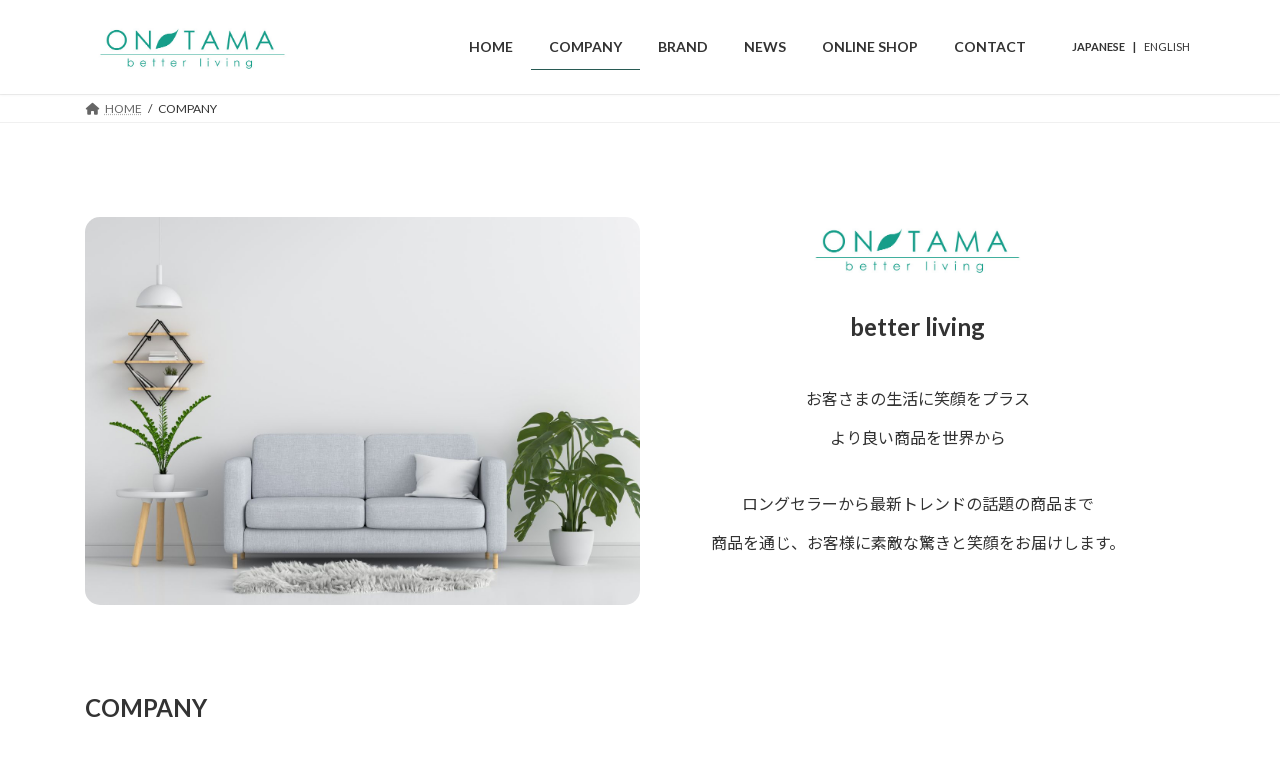

--- FILE ---
content_type: text/html; charset=UTF-8
request_url: http://www.on-tama.com/brand-story/
body_size: 83081
content:
<!DOCTYPE html>
<html lang="ja">
<head>
<meta charset="utf-8">
<meta http-equiv="X-UA-Compatible" content="IE=edge">
<meta name="viewport" content="width=device-width, initial-scale=1">

<title>COMPANY | ON-TAMA</title>
<meta name='robots' content='max-image-preview:large' />
<link rel="alternate" type="application/rss+xml" title="ON-TAMA &raquo; フィード" href="https://www.on-tama.com/feed/" />
<link rel="alternate" type="application/rss+xml" title="ON-TAMA &raquo; コメントフィード" href="https://www.on-tama.com/comments/feed/" />
<meta name="description" content="better livingお客さまの生活に笑顔をプラスより良い商品を世界からロングセラーから最新トレンドの話題の商品まで商品を通じ、お客様に素敵な驚きと笑顔をお届けします。COMPANY会社名株式会社ON-TAMA&nbsp;設立2017年7月資本金1,000万円代表者李　恩珠所在地〒169-0072 東京都 新宿区大久保2-7-1 フジビル7Fメールアドレス" /><link rel='preload' id='sbi_styles-css' href='http://www.on-tama.com/wp-content/plugins/instagram-feed/css/sbi-styles.min.css?ver=6.2.9' as='style' onload="this.onload=null;this.rel='stylesheet'"/>
<link rel='stylesheet' id='sbi_styles-css' href='http://www.on-tama.com/wp-content/plugins/instagram-feed/css/sbi-styles.min.css?ver=6.2.9' media='print' onload="this.media='all'; this.onload=null;">
<link rel='preload' id='vkExUnit_common_style-css' href='http://www.on-tama.com/wp-content/plugins/vk-all-in-one-expansion-unit/assets/css/vkExUnit_style.css?ver=9.94.2.1' as='style' onload="this.onload=null;this.rel='stylesheet'"/>
<link rel='stylesheet' id='vkExUnit_common_style-css' href='http://www.on-tama.com/wp-content/plugins/vk-all-in-one-expansion-unit/assets/css/vkExUnit_style.css?ver=9.94.2.1' media='print' onload="this.media='all'; this.onload=null;">
<style id='vkExUnit_common_style-inline-css' type='text/css'>
.grecaptcha-badge{bottom: 85px !important;}
.veu_promotion-alert__content--text { border: 1px solid rgba(0,0,0,0.125); padding: 0.5em 1em; border-radius: var(--vk-size-radius); margin-bottom: var(--vk-margin-block-bottom); font-size: 0.875rem; } /* Alert Content部分に段落タグを入れた場合に最後の段落の余白を0にする */ .veu_promotion-alert__content--text p:last-of-type{ margin-bottom:0; margin-top: 0; }
:root {--ver_page_top_button_url:url(http://www.on-tama.com/wp-content/plugins/vk-all-in-one-expansion-unit/assets/images/to-top-btn-icon.svg);}@font-face {font-weight: normal;font-style: normal;font-family: "vk_sns";src: url("http://www.on-tama.com/wp-content/plugins/vk-all-in-one-expansion-unit/inc/sns/icons/fonts/vk_sns.eot?-bq20cj");src: url("http://www.on-tama.com/wp-content/plugins/vk-all-in-one-expansion-unit/inc/sns/icons/fonts/vk_sns.eot?#iefix-bq20cj") format("embedded-opentype"),url("http://www.on-tama.com/wp-content/plugins/vk-all-in-one-expansion-unit/inc/sns/icons/fonts/vk_sns.woff?-bq20cj") format("woff"),url("http://www.on-tama.com/wp-content/plugins/vk-all-in-one-expansion-unit/inc/sns/icons/fonts/vk_sns.ttf?-bq20cj") format("truetype"),url("http://www.on-tama.com/wp-content/plugins/vk-all-in-one-expansion-unit/inc/sns/icons/fonts/vk_sns.svg?-bq20cj#vk_sns") format("svg");}
</style>
<link rel='preload' id='wp-block-library-css' href='http://www.on-tama.com/wp-includes/css/dist/block-library/style.min.css?ver=6.4.7' as='style' onload="this.onload=null;this.rel='stylesheet'"/>
<link rel='stylesheet' id='wp-block-library-css' href='http://www.on-tama.com/wp-includes/css/dist/block-library/style.min.css?ver=6.4.7' media='print' onload="this.media='all'; this.onload=null;">
<style id='wp-block-library-inline-css' type='text/css'>
.vk-cols--reverse{flex-direction:row-reverse}.vk-cols--hasbtn{margin-bottom:0}.vk-cols--hasbtn>.row>.vk_gridColumn_item,.vk-cols--hasbtn>.wp-block-column{position:relative;padding-bottom:3em}.vk-cols--hasbtn>.row>.vk_gridColumn_item>.wp-block-buttons,.vk-cols--hasbtn>.row>.vk_gridColumn_item>.vk_button,.vk-cols--hasbtn>.wp-block-column>.wp-block-buttons,.vk-cols--hasbtn>.wp-block-column>.vk_button{position:absolute;bottom:0;width:100%}.vk-cols--fit.wp-block-columns{gap:0}.vk-cols--fit.wp-block-columns,.vk-cols--fit.wp-block-columns:not(.is-not-stacked-on-mobile){margin-top:0;margin-bottom:0;justify-content:space-between}.vk-cols--fit.wp-block-columns>.wp-block-column *:last-child,.vk-cols--fit.wp-block-columns:not(.is-not-stacked-on-mobile)>.wp-block-column *:last-child{margin-bottom:0}.vk-cols--fit.wp-block-columns>.wp-block-column>.wp-block-cover,.vk-cols--fit.wp-block-columns:not(.is-not-stacked-on-mobile)>.wp-block-column>.wp-block-cover{margin-top:0}.vk-cols--fit.wp-block-columns.has-background,.vk-cols--fit.wp-block-columns:not(.is-not-stacked-on-mobile).has-background{padding:0}@media(max-width: 599px){.vk-cols--fit.wp-block-columns:not(.has-background)>.wp-block-column:not(.has-background),.vk-cols--fit.wp-block-columns:not(.is-not-stacked-on-mobile):not(.has-background)>.wp-block-column:not(.has-background){padding-left:0 !important;padding-right:0 !important}}@media(min-width: 782px){.vk-cols--fit.wp-block-columns .block-editor-block-list__block.wp-block-column:not(:first-child),.vk-cols--fit.wp-block-columns>.wp-block-column:not(:first-child),.vk-cols--fit.wp-block-columns:not(.is-not-stacked-on-mobile) .block-editor-block-list__block.wp-block-column:not(:first-child),.vk-cols--fit.wp-block-columns:not(.is-not-stacked-on-mobile)>.wp-block-column:not(:first-child){margin-left:0}}@media(min-width: 600px)and (max-width: 781px){.vk-cols--fit.wp-block-columns .wp-block-column:nth-child(2n),.vk-cols--fit.wp-block-columns:not(.is-not-stacked-on-mobile) .wp-block-column:nth-child(2n){margin-left:0}.vk-cols--fit.wp-block-columns .wp-block-column:not(:only-child),.vk-cols--fit.wp-block-columns:not(.is-not-stacked-on-mobile) .wp-block-column:not(:only-child){flex-basis:50% !important}}.vk-cols--fit--gap1.wp-block-columns{gap:1px}@media(min-width: 600px)and (max-width: 781px){.vk-cols--fit--gap1.wp-block-columns .wp-block-column:not(:only-child){flex-basis:calc(50% - 1px) !important}}.vk-cols--fit.vk-cols--grid>.block-editor-block-list__block,.vk-cols--fit.vk-cols--grid>.wp-block-column,.vk-cols--fit.vk-cols--grid:not(.is-not-stacked-on-mobile)>.block-editor-block-list__block,.vk-cols--fit.vk-cols--grid:not(.is-not-stacked-on-mobile)>.wp-block-column{flex-basis:50%;box-sizing:border-box}@media(max-width: 599px){.vk-cols--fit.vk-cols--grid.vk-cols--grid--alignfull>.wp-block-column:nth-child(2)>.wp-block-cover,.vk-cols--fit.vk-cols--grid:not(.is-not-stacked-on-mobile).vk-cols--grid--alignfull>.wp-block-column:nth-child(2)>.wp-block-cover{width:100vw;margin-right:calc((100% - 100vw)/2);margin-left:calc((100% - 100vw)/2)}}@media(min-width: 600px){.vk-cols--fit.vk-cols--grid.vk-cols--grid--alignfull>.wp-block-column:nth-child(2)>.wp-block-cover,.vk-cols--fit.vk-cols--grid:not(.is-not-stacked-on-mobile).vk-cols--grid--alignfull>.wp-block-column:nth-child(2)>.wp-block-cover{margin-right:calc(100% - 50vw);width:50vw}}@media(min-width: 600px){.vk-cols--fit.vk-cols--grid.vk-cols--grid--alignfull.vk-cols--reverse>.wp-block-column,.vk-cols--fit.vk-cols--grid:not(.is-not-stacked-on-mobile).vk-cols--grid--alignfull.vk-cols--reverse>.wp-block-column{margin-left:0;margin-right:0}.vk-cols--fit.vk-cols--grid.vk-cols--grid--alignfull.vk-cols--reverse>.wp-block-column:nth-child(2)>.wp-block-cover,.vk-cols--fit.vk-cols--grid:not(.is-not-stacked-on-mobile).vk-cols--grid--alignfull.vk-cols--reverse>.wp-block-column:nth-child(2)>.wp-block-cover{margin-left:calc(100% - 50vw)}}.vk-cols--menu h2,.vk-cols--menu h3,.vk-cols--menu h4,.vk-cols--menu h5{margin-bottom:.2em;text-shadow:#000 0 0 10px}.vk-cols--menu h2:first-child,.vk-cols--menu h3:first-child,.vk-cols--menu h4:first-child,.vk-cols--menu h5:first-child{margin-top:0}.vk-cols--menu p{margin-bottom:1rem;text-shadow:#000 0 0 10px}.vk-cols--menu .wp-block-cover__inner-container:last-child{margin-bottom:0}.vk-cols--fitbnrs .wp-block-column .wp-block-cover:hover img{filter:unset}.vk-cols--fitbnrs .wp-block-column .wp-block-cover:hover{background-color:unset}.vk-cols--fitbnrs .wp-block-column .wp-block-cover:hover .wp-block-cover__image-background{filter:unset !important}.vk-cols--fitbnrs .wp-block-cover__inner-container{position:absolute;height:100%;width:100%}.vk-cols--fitbnrs .vk_button{height:100%;margin:0}.vk-cols--fitbnrs .vk_button .vk_button_btn,.vk-cols--fitbnrs .vk_button .btn{height:100%;width:100%;border:none;box-shadow:none;background-color:unset !important;transition:unset}.vk-cols--fitbnrs .vk_button .vk_button_btn:hover,.vk-cols--fitbnrs .vk_button .btn:hover{transition:unset}.vk-cols--fitbnrs .vk_button .vk_button_btn:after,.vk-cols--fitbnrs .vk_button .btn:after{border:none}.vk-cols--fitbnrs .vk_button .vk_button_link_txt{width:100%;position:absolute;top:50%;left:50%;transform:translateY(-50%) translateX(-50%);font-size:2rem;text-shadow:#000 0 0 10px}.vk-cols--fitbnrs .vk_button .vk_button_link_subCaption{width:100%;position:absolute;top:calc(50% + 2.2em);left:50%;transform:translateY(-50%) translateX(-50%);text-shadow:#000 0 0 10px}@media(min-width: 992px){.vk-cols--media.wp-block-columns{gap:3rem}}.vk-fit-map figure{margin-bottom:0}.vk-fit-map iframe{position:relative;margin-bottom:0;display:block;max-height:400px;width:100vw}.vk-fit-map:is(.alignfull,.alignwide) div{max-width:100%}.vk-table--th--width25 :where(tr>*:first-child){width:25%}.vk-table--th--width30 :where(tr>*:first-child){width:30%}.vk-table--th--width35 :where(tr>*:first-child){width:35%}.vk-table--th--width40 :where(tr>*:first-child){width:40%}.vk-table--th--bg-bright :where(tr>*:first-child){background-color:var(--wp--preset--color--bg-secondary, rgba(0, 0, 0, 0.05))}@media(max-width: 599px){.vk-table--mobile-block :is(th,td){width:100%;display:block}.vk-table--mobile-block.wp-block-table table :is(th,td){border-top:none}}.vk-table--width--th25 :where(tr>*:first-child){width:25%}.vk-table--width--th30 :where(tr>*:first-child){width:30%}.vk-table--width--th35 :where(tr>*:first-child){width:35%}.vk-table--width--th40 :where(tr>*:first-child){width:40%}.no-margin{margin:0}@media(max-width: 599px){.wp-block-image.vk-aligncenter--mobile>.alignright{float:none;margin-left:auto;margin-right:auto}.vk-no-padding-horizontal--mobile{padding-left:0 !important;padding-right:0 !important}}
/* VK Color Palettes */:root{ --wp--preset--color--vk-color-primary:#285a53}/* --vk-color-primary is deprecated. */:root{ --vk-color-primary: var(--wp--preset--color--vk-color-primary);}:root{ --wp--preset--color--vk-color-primary-dark:#204842}/* --vk-color-primary-dark is deprecated. */:root{ --vk-color-primary-dark: var(--wp--preset--color--vk-color-primary-dark);}:root{ --wp--preset--color--vk-color-primary-vivid:#2c635b}/* --vk-color-primary-vivid is deprecated. */:root{ --vk-color-primary-vivid: var(--wp--preset--color--vk-color-primary-vivid);}
</style>
<link rel='stylesheet' id='vk-swiper-style-css' href='http://www.on-tama.com/wp-content/plugins/vk-blocks/vendor/vektor-inc/vk-swiper/src/assets/css/swiper-bundle.min.css?ver=11.0.2' type='text/css' media='all' />
<link rel='preload' id='vk-blocks/slider-css' href='http://www.on-tama.com/wp-content/plugins/vk-blocks/build/slider/style.css?ver=1.69.0.1' as='style' onload="this.onload=null;this.rel='stylesheet'"/>
<link rel='stylesheet' id='vk-blocks/slider-css' href='http://www.on-tama.com/wp-content/plugins/vk-blocks/build/slider/style.css?ver=1.69.0.1' media='print' onload="this.media='all'; this.onload=null;">
<style id='global-styles-inline-css' type='text/css'>
body{--wp--preset--color--black: #000000;--wp--preset--color--cyan-bluish-gray: #abb8c3;--wp--preset--color--white: #ffffff;--wp--preset--color--pale-pink: #f78da7;--wp--preset--color--vivid-red: #cf2e2e;--wp--preset--color--luminous-vivid-orange: #ff6900;--wp--preset--color--luminous-vivid-amber: #fcb900;--wp--preset--color--light-green-cyan: #7bdcb5;--wp--preset--color--vivid-green-cyan: #00d084;--wp--preset--color--pale-cyan-blue: #8ed1fc;--wp--preset--color--vivid-cyan-blue: #0693e3;--wp--preset--color--vivid-purple: #9b51e0;--wp--preset--color--vk-color-primary: #285a53;--wp--preset--color--vk-color-primary-dark: #204842;--wp--preset--color--vk-color-primary-vivid: #2c635b;--wp--preset--gradient--vivid-cyan-blue-to-vivid-purple: linear-gradient(135deg,rgba(6,147,227,1) 0%,rgb(155,81,224) 100%);--wp--preset--gradient--light-green-cyan-to-vivid-green-cyan: linear-gradient(135deg,rgb(122,220,180) 0%,rgb(0,208,130) 100%);--wp--preset--gradient--luminous-vivid-amber-to-luminous-vivid-orange: linear-gradient(135deg,rgba(252,185,0,1) 0%,rgba(255,105,0,1) 100%);--wp--preset--gradient--luminous-vivid-orange-to-vivid-red: linear-gradient(135deg,rgba(255,105,0,1) 0%,rgb(207,46,46) 100%);--wp--preset--gradient--very-light-gray-to-cyan-bluish-gray: linear-gradient(135deg,rgb(238,238,238) 0%,rgb(169,184,195) 100%);--wp--preset--gradient--cool-to-warm-spectrum: linear-gradient(135deg,rgb(74,234,220) 0%,rgb(151,120,209) 20%,rgb(207,42,186) 40%,rgb(238,44,130) 60%,rgb(251,105,98) 80%,rgb(254,248,76) 100%);--wp--preset--gradient--blush-light-purple: linear-gradient(135deg,rgb(255,206,236) 0%,rgb(152,150,240) 100%);--wp--preset--gradient--blush-bordeaux: linear-gradient(135deg,rgb(254,205,165) 0%,rgb(254,45,45) 50%,rgb(107,0,62) 100%);--wp--preset--gradient--luminous-dusk: linear-gradient(135deg,rgb(255,203,112) 0%,rgb(199,81,192) 50%,rgb(65,88,208) 100%);--wp--preset--gradient--pale-ocean: linear-gradient(135deg,rgb(255,245,203) 0%,rgb(182,227,212) 50%,rgb(51,167,181) 100%);--wp--preset--gradient--electric-grass: linear-gradient(135deg,rgb(202,248,128) 0%,rgb(113,206,126) 100%);--wp--preset--gradient--midnight: linear-gradient(135deg,rgb(2,3,129) 0%,rgb(40,116,252) 100%);--wp--preset--gradient--vivid-green-cyan-to-vivid-cyan-blue: linear-gradient(135deg,rgba(0,208,132,1) 0%,rgba(6,147,227,1) 100%);--wp--preset--font-size--small: 14px;--wp--preset--font-size--medium: 20px;--wp--preset--font-size--large: 24px;--wp--preset--font-size--x-large: 42px;--wp--preset--font-size--regular: 16px;--wp--preset--font-size--huge: 36px;--wp--preset--spacing--20: 0.44rem;--wp--preset--spacing--30: var(--vk-margin-xs, 0.75rem);--wp--preset--spacing--40: var(--vk-margin-sm, 1.5rem);--wp--preset--spacing--50: var(--vk-margin-md, 2.4rem);--wp--preset--spacing--60: var(--vk-margin-lg, 4rem);--wp--preset--spacing--70: var(--vk-margin-xl, 6rem);--wp--preset--spacing--80: 5.06rem;--wp--preset--shadow--natural: 6px 6px 9px rgba(0, 0, 0, 0.2);--wp--preset--shadow--deep: 12px 12px 50px rgba(0, 0, 0, 0.4);--wp--preset--shadow--sharp: 6px 6px 0px rgba(0, 0, 0, 0.2);--wp--preset--shadow--outlined: 6px 6px 0px -3px rgba(255, 255, 255, 1), 6px 6px rgba(0, 0, 0, 1);--wp--preset--shadow--crisp: 6px 6px 0px rgba(0, 0, 0, 1);}body { margin: 0;--wp--style--global--content-size: calc( var(--vk-width-container) - var(--vk-width-container-padding) * 2 );--wp--style--global--wide-size: calc( var(--vk-width-container) - var(--vk-width-container-padding) * 2 + ( 100vw - var(--vk-width-container) - var(--vk-width-container-padding) * 2 ) / 2 ); }.wp-site-blocks > .alignleft { float: left; margin-right: 2em; }.wp-site-blocks > .alignright { float: right; margin-left: 2em; }.wp-site-blocks > .aligncenter { justify-content: center; margin-left: auto; margin-right: auto; }:where(.wp-site-blocks) > * { margin-block-start: 24px; margin-block-end: 0; }:where(.wp-site-blocks) > :first-child:first-child { margin-block-start: 0; }:where(.wp-site-blocks) > :last-child:last-child { margin-block-end: 0; }body { --wp--style--block-gap: 24px; }:where(body .is-layout-flow)  > :first-child:first-child{margin-block-start: 0;}:where(body .is-layout-flow)  > :last-child:last-child{margin-block-end: 0;}:where(body .is-layout-flow)  > *{margin-block-start: 24px;margin-block-end: 0;}:where(body .is-layout-constrained)  > :first-child:first-child{margin-block-start: 0;}:where(body .is-layout-constrained)  > :last-child:last-child{margin-block-end: 0;}:where(body .is-layout-constrained)  > *{margin-block-start: 24px;margin-block-end: 0;}:where(body .is-layout-flex) {gap: 24px;}:where(body .is-layout-grid) {gap: 24px;}body .is-layout-flow > .alignleft{float: left;margin-inline-start: 0;margin-inline-end: 2em;}body .is-layout-flow > .alignright{float: right;margin-inline-start: 2em;margin-inline-end: 0;}body .is-layout-flow > .aligncenter{margin-left: auto !important;margin-right: auto !important;}body .is-layout-constrained > .alignleft{float: left;margin-inline-start: 0;margin-inline-end: 2em;}body .is-layout-constrained > .alignright{float: right;margin-inline-start: 2em;margin-inline-end: 0;}body .is-layout-constrained > .aligncenter{margin-left: auto !important;margin-right: auto !important;}body .is-layout-constrained > :where(:not(.alignleft):not(.alignright):not(.alignfull)){max-width: var(--wp--style--global--content-size);margin-left: auto !important;margin-right: auto !important;}body .is-layout-constrained > .alignwide{max-width: var(--wp--style--global--wide-size);}body .is-layout-flex{display: flex;}body .is-layout-flex{flex-wrap: wrap;align-items: center;}body .is-layout-flex > *{margin: 0;}body .is-layout-grid{display: grid;}body .is-layout-grid > *{margin: 0;}body{padding-top: 0px;padding-right: 0px;padding-bottom: 0px;padding-left: 0px;}a:where(:not(.wp-element-button)){text-decoration: underline;}.wp-element-button, .wp-block-button__link{background-color: #32373c;border-width: 0;color: #fff;font-family: inherit;font-size: inherit;line-height: inherit;padding: calc(0.667em + 2px) calc(1.333em + 2px);text-decoration: none;}.has-black-color{color: var(--wp--preset--color--black) !important;}.has-cyan-bluish-gray-color{color: var(--wp--preset--color--cyan-bluish-gray) !important;}.has-white-color{color: var(--wp--preset--color--white) !important;}.has-pale-pink-color{color: var(--wp--preset--color--pale-pink) !important;}.has-vivid-red-color{color: var(--wp--preset--color--vivid-red) !important;}.has-luminous-vivid-orange-color{color: var(--wp--preset--color--luminous-vivid-orange) !important;}.has-luminous-vivid-amber-color{color: var(--wp--preset--color--luminous-vivid-amber) !important;}.has-light-green-cyan-color{color: var(--wp--preset--color--light-green-cyan) !important;}.has-vivid-green-cyan-color{color: var(--wp--preset--color--vivid-green-cyan) !important;}.has-pale-cyan-blue-color{color: var(--wp--preset--color--pale-cyan-blue) !important;}.has-vivid-cyan-blue-color{color: var(--wp--preset--color--vivid-cyan-blue) !important;}.has-vivid-purple-color{color: var(--wp--preset--color--vivid-purple) !important;}.has-vk-color-primary-color{color: var(--wp--preset--color--vk-color-primary) !important;}.has-vk-color-primary-dark-color{color: var(--wp--preset--color--vk-color-primary-dark) !important;}.has-vk-color-primary-vivid-color{color: var(--wp--preset--color--vk-color-primary-vivid) !important;}.has-black-background-color{background-color: var(--wp--preset--color--black) !important;}.has-cyan-bluish-gray-background-color{background-color: var(--wp--preset--color--cyan-bluish-gray) !important;}.has-white-background-color{background-color: var(--wp--preset--color--white) !important;}.has-pale-pink-background-color{background-color: var(--wp--preset--color--pale-pink) !important;}.has-vivid-red-background-color{background-color: var(--wp--preset--color--vivid-red) !important;}.has-luminous-vivid-orange-background-color{background-color: var(--wp--preset--color--luminous-vivid-orange) !important;}.has-luminous-vivid-amber-background-color{background-color: var(--wp--preset--color--luminous-vivid-amber) !important;}.has-light-green-cyan-background-color{background-color: var(--wp--preset--color--light-green-cyan) !important;}.has-vivid-green-cyan-background-color{background-color: var(--wp--preset--color--vivid-green-cyan) !important;}.has-pale-cyan-blue-background-color{background-color: var(--wp--preset--color--pale-cyan-blue) !important;}.has-vivid-cyan-blue-background-color{background-color: var(--wp--preset--color--vivid-cyan-blue) !important;}.has-vivid-purple-background-color{background-color: var(--wp--preset--color--vivid-purple) !important;}.has-vk-color-primary-background-color{background-color: var(--wp--preset--color--vk-color-primary) !important;}.has-vk-color-primary-dark-background-color{background-color: var(--wp--preset--color--vk-color-primary-dark) !important;}.has-vk-color-primary-vivid-background-color{background-color: var(--wp--preset--color--vk-color-primary-vivid) !important;}.has-black-border-color{border-color: var(--wp--preset--color--black) !important;}.has-cyan-bluish-gray-border-color{border-color: var(--wp--preset--color--cyan-bluish-gray) !important;}.has-white-border-color{border-color: var(--wp--preset--color--white) !important;}.has-pale-pink-border-color{border-color: var(--wp--preset--color--pale-pink) !important;}.has-vivid-red-border-color{border-color: var(--wp--preset--color--vivid-red) !important;}.has-luminous-vivid-orange-border-color{border-color: var(--wp--preset--color--luminous-vivid-orange) !important;}.has-luminous-vivid-amber-border-color{border-color: var(--wp--preset--color--luminous-vivid-amber) !important;}.has-light-green-cyan-border-color{border-color: var(--wp--preset--color--light-green-cyan) !important;}.has-vivid-green-cyan-border-color{border-color: var(--wp--preset--color--vivid-green-cyan) !important;}.has-pale-cyan-blue-border-color{border-color: var(--wp--preset--color--pale-cyan-blue) !important;}.has-vivid-cyan-blue-border-color{border-color: var(--wp--preset--color--vivid-cyan-blue) !important;}.has-vivid-purple-border-color{border-color: var(--wp--preset--color--vivid-purple) !important;}.has-vk-color-primary-border-color{border-color: var(--wp--preset--color--vk-color-primary) !important;}.has-vk-color-primary-dark-border-color{border-color: var(--wp--preset--color--vk-color-primary-dark) !important;}.has-vk-color-primary-vivid-border-color{border-color: var(--wp--preset--color--vk-color-primary-vivid) !important;}.has-vivid-cyan-blue-to-vivid-purple-gradient-background{background: var(--wp--preset--gradient--vivid-cyan-blue-to-vivid-purple) !important;}.has-light-green-cyan-to-vivid-green-cyan-gradient-background{background: var(--wp--preset--gradient--light-green-cyan-to-vivid-green-cyan) !important;}.has-luminous-vivid-amber-to-luminous-vivid-orange-gradient-background{background: var(--wp--preset--gradient--luminous-vivid-amber-to-luminous-vivid-orange) !important;}.has-luminous-vivid-orange-to-vivid-red-gradient-background{background: var(--wp--preset--gradient--luminous-vivid-orange-to-vivid-red) !important;}.has-very-light-gray-to-cyan-bluish-gray-gradient-background{background: var(--wp--preset--gradient--very-light-gray-to-cyan-bluish-gray) !important;}.has-cool-to-warm-spectrum-gradient-background{background: var(--wp--preset--gradient--cool-to-warm-spectrum) !important;}.has-blush-light-purple-gradient-background{background: var(--wp--preset--gradient--blush-light-purple) !important;}.has-blush-bordeaux-gradient-background{background: var(--wp--preset--gradient--blush-bordeaux) !important;}.has-luminous-dusk-gradient-background{background: var(--wp--preset--gradient--luminous-dusk) !important;}.has-pale-ocean-gradient-background{background: var(--wp--preset--gradient--pale-ocean) !important;}.has-electric-grass-gradient-background{background: var(--wp--preset--gradient--electric-grass) !important;}.has-midnight-gradient-background{background: var(--wp--preset--gradient--midnight) !important;}.has-vivid-green-cyan-to-vivid-cyan-blue-gradient-background{background: var(--wp--preset--gradient--vivid-green-cyan-to-vivid-cyan-blue) !important;}.has-small-font-size{font-size: var(--wp--preset--font-size--small) !important;}.has-medium-font-size{font-size: var(--wp--preset--font-size--medium) !important;}.has-large-font-size{font-size: var(--wp--preset--font-size--large) !important;}.has-x-large-font-size{font-size: var(--wp--preset--font-size--x-large) !important;}.has-regular-font-size{font-size: var(--wp--preset--font-size--regular) !important;}.has-huge-font-size{font-size: var(--wp--preset--font-size--huge) !important;}
.wp-block-navigation a:where(:not(.wp-element-button)){color: inherit;}
.wp-block-pullquote{font-size: 1.5em;line-height: 1.6;}
</style>
<link rel='preload' id='dashicons-css' href='http://www.on-tama.com/wp-includes/css/dashicons.min.css?ver=6.4.7' as='style' onload="this.onload=null;this.rel='stylesheet'"/>
<link rel='stylesheet' id='dashicons-css' href='http://www.on-tama.com/wp-includes/css/dashicons.min.css?ver=6.4.7' media='print' onload="this.media='all'; this.onload=null;">
<link rel='preload' id='collapscore-css-css' href='http://www.on-tama.com/wp-content/plugins/jquery-collapse-o-matic/css/core_style.css?ver=1.0' as='style' onload="this.onload=null;this.rel='stylesheet'"/>
<link rel='stylesheet' id='collapscore-css-css' href='http://www.on-tama.com/wp-content/plugins/jquery-collapse-o-matic/css/core_style.css?ver=1.0' media='print' onload="this.media='all'; this.onload=null;">
<link rel='preload' id='collapseomatic-css-css' href='http://www.on-tama.com/wp-content/plugins/jquery-collapse-o-matic/css/light_style.css?ver=1.6' as='style' onload="this.onload=null;this.rel='stylesheet'"/>
<link rel='stylesheet' id='collapseomatic-css-css' href='http://www.on-tama.com/wp-content/plugins/jquery-collapse-o-matic/css/light_style.css?ver=1.6' media='print' onload="this.media='all'; this.onload=null;">
<link rel='preload' id='theme-css-css' href='http://www.on-tama.com/wp-content/plugins/post-and-taxonomy-filter/css/theme-css.css?ver=6.4.7' as='style' onload="this.onload=null;this.rel='stylesheet'"/>
<link rel='stylesheet' id='theme-css-css' href='http://www.on-tama.com/wp-content/plugins/post-and-taxonomy-filter/css/theme-css.css?ver=6.4.7' media='print' onload="this.media='all'; this.onload=null;">
<link rel='preload' id='wpsm_ac-font-awesome-front-css' href='http://www.on-tama.com/wp-content/plugins/responsive-accordion-and-collapse/css/font-awesome/css/font-awesome.min.css?ver=6.4.7' as='style' onload="this.onload=null;this.rel='stylesheet'"/>
<link rel='stylesheet' id='wpsm_ac-font-awesome-front-css' href='http://www.on-tama.com/wp-content/plugins/responsive-accordion-and-collapse/css/font-awesome/css/font-awesome.min.css?ver=6.4.7' media='print' onload="this.media='all'; this.onload=null;">
<link rel='preload' id='wpsm_ac_bootstrap-front-css' href='http://www.on-tama.com/wp-content/plugins/responsive-accordion-and-collapse/css/bootstrap-front.css?ver=6.4.7' as='style' onload="this.onload=null;this.rel='stylesheet'"/>
<link rel='stylesheet' id='wpsm_ac_bootstrap-front-css' href='http://www.on-tama.com/wp-content/plugins/responsive-accordion-and-collapse/css/bootstrap-front.css?ver=6.4.7' media='print' onload="this.media='all'; this.onload=null;">
<link rel='preload' id='wpsm_tabs_r-font-awesome-front-css' href='http://www.on-tama.com/wp-content/plugins/tabs-responsive/assets/css/font-awesome/css/font-awesome.min.css?ver=6.4.7' as='style' onload="this.onload=null;this.rel='stylesheet'"/>
<link rel='stylesheet' id='wpsm_tabs_r-font-awesome-front-css' href='http://www.on-tama.com/wp-content/plugins/tabs-responsive/assets/css/font-awesome/css/font-awesome.min.css?ver=6.4.7' media='print' onload="this.media='all'; this.onload=null;">
<link rel='preload' id='wpsm_tabs_r_bootstrap-front-css' href='http://www.on-tama.com/wp-content/plugins/tabs-responsive/assets/css/bootstrap-front.css?ver=6.4.7' as='style' onload="this.onload=null;this.rel='stylesheet'"/>
<link rel='stylesheet' id='wpsm_tabs_r_bootstrap-front-css' href='http://www.on-tama.com/wp-content/plugins/tabs-responsive/assets/css/bootstrap-front.css?ver=6.4.7' media='print' onload="this.media='all'; this.onload=null;">
<link rel='preload' id='wpsm_tabs_r_animate-css' href='http://www.on-tama.com/wp-content/plugins/tabs-responsive/assets/css/animate.css?ver=6.4.7' as='style' onload="this.onload=null;this.rel='stylesheet'"/>
<link rel='stylesheet' id='wpsm_tabs_r_animate-css' href='http://www.on-tama.com/wp-content/plugins/tabs-responsive/assets/css/animate.css?ver=6.4.7' media='print' onload="this.media='all'; this.onload=null;">
<link rel='preload' id='veu-cta-css' href='http://www.on-tama.com/wp-content/plugins/vk-all-in-one-expansion-unit/inc/call-to-action/package/assets/css/style.css?ver=9.94.2.1' as='style' onload="this.onload=null;this.rel='stylesheet'"/>
<link rel='stylesheet' id='veu-cta-css' href='http://www.on-tama.com/wp-content/plugins/vk-all-in-one-expansion-unit/inc/call-to-action/package/assets/css/style.css?ver=9.94.2.1' media='print' onload="this.media='all'; this.onload=null;">
<link rel='preload' id='sp_wqv-button-icons-css' href='http://www.on-tama.com/wp-content/plugins/woo-quickview/admin/views/sp-framework/assets/css/icons.min.css?ver=2.2.4' as='style' onload="this.onload=null;this.rel='stylesheet'"/>
<link rel='stylesheet' id='sp_wqv-button-icons-css' href='http://www.on-tama.com/wp-content/plugins/woo-quickview/admin/views/sp-framework/assets/css/icons.min.css?ver=2.2.4' media='print' onload="this.media='all'; this.onload=null;">
<link rel='preload' id='wqv-magnific-popup-css' href='http://www.on-tama.com/wp-content/plugins/woo-quickview/public/assets/css/magnific-popup.css?ver=2.2.4' as='style' onload="this.onload=null;this.rel='stylesheet'"/>
<link rel='stylesheet' id='wqv-magnific-popup-css' href='http://www.on-tama.com/wp-content/plugins/woo-quickview/public/assets/css/magnific-popup.css?ver=2.2.4' media='print' onload="this.media='all'; this.onload=null;">
<link rel='preload' id='wqv-perfect-scrollbar-css' href='http://www.on-tama.com/wp-content/plugins/woo-quickview/public/assets/css/perfect-scrollbar.css?ver=2.2.4' as='style' onload="this.onload=null;this.rel='stylesheet'"/>
<link rel='stylesheet' id='wqv-perfect-scrollbar-css' href='http://www.on-tama.com/wp-content/plugins/woo-quickview/public/assets/css/perfect-scrollbar.css?ver=2.2.4' media='print' onload="this.media='all'; this.onload=null;">
<link rel='preload' id='wqv-fontello-css' href='http://www.on-tama.com/wp-content/plugins/woo-quickview/public/assets/css/fontello.min.css?ver=2.2.4' as='style' onload="this.onload=null;this.rel='stylesheet'"/>
<link rel='stylesheet' id='wqv-fontello-css' href='http://www.on-tama.com/wp-content/plugins/woo-quickview/public/assets/css/fontello.min.css?ver=2.2.4' media='print' onload="this.media='all'; this.onload=null;">
<link rel='preload' id='wqv-style-css' href='http://www.on-tama.com/wp-content/plugins/woo-quickview/public/assets/css/style.css?ver=2.2.4' as='style' onload="this.onload=null;this.rel='stylesheet'"/>
<link rel='stylesheet' id='wqv-style-css' href='http://www.on-tama.com/wp-content/plugins/woo-quickview/public/assets/css/style.css?ver=2.2.4' media='print' onload="this.media='all'; this.onload=null;">
<link rel='preload' id='wqv-custom-css' href='http://www.on-tama.com/wp-content/plugins/woo-quickview/public/assets/css/custom.css?ver=2.2.4' as='style' onload="this.onload=null;this.rel='stylesheet'"/>
<link rel='stylesheet' id='wqv-custom-css' href='http://www.on-tama.com/wp-content/plugins/woo-quickview/public/assets/css/custom.css?ver=2.2.4' media='print' onload="this.media='all'; this.onload=null;">
<style id='wqv-custom-inline-css' type='text/css'>

.mfp-bg.mfp-wqv,
.mfp-wrap.mfp-wqv {
	z-index: 999999;
}

.wqvp-fancybox-wrapper, .mfp-wqv~.fancybox-container {
	z-index: 9999999;
}
#wqv-quick-view-content .wqv-product-info .woocommerce-product-rating .star-rating::before{
	color: #dadada;
	opacity: 1;
}
#wqv-quick-view-content .wqv-product-info .woocommerce-product-rating .star-rating span:before{
	color: #ff9800;
}
#wqv-quick-view-content .wqv-product-info a.added_to_cart,
#wqv-quick-view-content .wqv-product-info .single_add_to_cart_button.button:not(.components-button):not(.customize-partial-edit-shortcut-button){
	color: #ffffff;
	background: #333333;
	padding: 0px 16px;
	line-height: 35px;
}
#wqv-quick-view-content .wqv-product-info a.added_to_cart:hover,
#wqv-quick-view-content .wqv-product-info .single_add_to_cart_button.button:not(.components-button):not(.customize-partial-edit-shortcut-button):hover {
	color: #ffffff;
	background: #1a1a1a;
}
#wqv-quick-view-content .wqv-product-info .single_add_to_cart_button.button:not(.components-button):not(.customize-partial-edit-shortcut-button){
	margin-right: 5px;
}
a#sp-wqv-view-button.button.sp-wqv-view-button,
#wps-slider-section .button.sp-wqv-view-button,
#wpsp-slider-section .button.sp-wqv-view-button {
	background: #1A79BF;
	color: #ffffff;
}
a#sp-wqv-view-button.button.sp-wqv-view-button:hover,
#wps-slider-section .button.sp-wqv-view-button:hover,
#wpsp-slider-section .button.sp-wqv-view-button:hover {
	background: #176AA6;
	color: #ffffff;
}
#wqv-quick-view-content.sp-wqv-content {
	background: #ffffff;
}

@media (min-width: 1023px) {
	#wqv-quick-view-content.sp-wqv-content {
		max-width: 500px;
		max-height: 500px;
	}
	#wqv-quick-view-content .wqv-product-images img,
	#wqv-quick-view-content .wqv-product-images img{
		max-height: 500px;
	}
	.wqv-product-info .wqv-product-content{
		height:100%;
		padding: 20px;
		overflow: auto;
		max-height: 500px;
		max-width: 500px;
		position: relative;
	}
}
.mfp-bg.mfp-wqv{
	background: rgba( 0, 0, 0, 0.8);
	opacity: 1;
}
.mfp-wqv #wqv-quick-view-content .mfp-close{
	width: 35px;
    height: 35px;
    opacity: 1;
    cursor: pointer;
    top: 0px;
    right: 0;
    position: absolute;
    background: transparent;
    font-size: 0;
}

.mfp-wqv #wqv-quick-view-content .mfp-close:before{
	color: #9a9a9a;
	font-size: 18px;
    transition: .2s;
    margin-top: 8px;
}
.wqv-product-info{
	padding: 20px;

}
.mfp-preloader{
	color: #ffffff;
}
.mfp-wqv #wqv-quick-view-content .mfp-close:hover {
    background: #F95600;
    font-size: 0;
    border-radius: 0px;
}
.mfp-wqv #wqv-quick-view-content .mfp-close:hover:before{
	color: #ffffff;
}
#sp-wqv-view-button.sp-wqv-view-button.button i:before{
	font-size: 14px;
}
a#sp-wqv-view-button.button.sp-wqv-view-button,
	#wps-slider-section .button.sp-wqv-view-button,
	#wpsp-slider-section .button.sp-wqv-view-button {
		padding: 9px 16px;
	}@media all and (max-width: 480px){
		#sp-wqv-view-button.sp-wqv-view-button.button{
		 display: none !important;
	   }
	  }@media all and (min-width: 481px) and (max-width: 768px) {
		#sp-wqv-view-button.sp-wqv-view-button.button{
		  display: none !important;
		}
	  }
</style>
<link rel='stylesheet' id='woocommerce-layout-css' href='http://www.on-tama.com/wp-content/plugins/woocommerce/assets/css/woocommerce-layout.css?ver=8.6.1' type='text/css' media='all' />
<link rel='stylesheet' id='woocommerce-smallscreen-css' href='http://www.on-tama.com/wp-content/plugins/woocommerce/assets/css/woocommerce-smallscreen.css?ver=8.6.1' type='text/css' media='only screen and (max-width: 768px)' />
<link rel='stylesheet' id='woocommerce-general-css' href='http://www.on-tama.com/wp-content/plugins/woocommerce/assets/css/woocommerce.css?ver=8.6.1' type='text/css' media='all' />
<style id='woocommerce-inline-inline-css' type='text/css'>
.woocommerce form .form-row .required { visibility: visible; }
</style>
<link rel='preload' id='woo-variation-gallery-slider-css' href='http://www.on-tama.com/wp-content/plugins/woo-variation-gallery/assets/css/slick.min.css?ver=1.8.1' as='style' onload="this.onload=null;this.rel='stylesheet'"/>
<link rel='stylesheet' id='woo-variation-gallery-slider-css' href='http://www.on-tama.com/wp-content/plugins/woo-variation-gallery/assets/css/slick.min.css?ver=1.8.1' media='print' onload="this.media='all'; this.onload=null;">
<link rel='preload' id='woo-variation-gallery-css' href='http://www.on-tama.com/wp-content/plugins/woo-variation-gallery/assets/css/frontend.min.css?ver=1709093278' as='style' onload="this.onload=null;this.rel='stylesheet'"/>
<link rel='stylesheet' id='woo-variation-gallery-css' href='http://www.on-tama.com/wp-content/plugins/woo-variation-gallery/assets/css/frontend.min.css?ver=1709093278' media='print' onload="this.media='all'; this.onload=null;">
<style id='woo-variation-gallery-inline-css' type='text/css'>
:root {--wvg-thumbnail-item: 4;--wvg-thumbnail-item-gap: 0px;--wvg-single-image-size: 600px;--wvg-gallery-width: 30%;--wvg-gallery-margin: 30px;}/* Default Width */.woo-variation-product-gallery {max-width: 30% !important;width: 100%;}/* Medium Devices, Desktops */@media only screen and (max-width: 992px) {.woo-variation-product-gallery {width: 200px;max-width: 100% !important;}}/* Small Devices, Tablets */@media only screen and (max-width: 768px) {.woo-variation-product-gallery {width: 200px;max-width: 100% !important;}}/* Extra Small Devices, Phones */@media only screen and (max-width: 480px) {.woo-variation-product-gallery {width: 200px;max-width: 100% !important;}}
</style>
<link rel='preload' id='lightning-common-style-css-preload' href='http://www.on-tama.com/wp-content/themes/lightning/_g3/assets/css/style.css?ver=15.2.3' as='style' onload="this.onload=null;this.rel='stylesheet'"/>
<link rel='stylesheet' id='lightning-common-style-css' href='http://www.on-tama.com/wp-content/themes/lightning/_g3/assets/css/style.css?ver=15.2.3' media='print' onload="this.media='all'; this.onload=null;">
<style id='lightning-common-style-inline-css' type='text/css'>
/* Lightning */:root {--vk-color-primary:#285a53;--vk-color-primary-dark:#204842;--vk-color-primary-vivid:#2c635b;--g_nav_main_acc_icon_open_url:url(http://www.on-tama.com/wp-content/themes/lightning/_g3/inc/vk-mobile-nav/package/images/vk-menu-acc-icon-open-black.svg);--g_nav_main_acc_icon_close_url: url(http://www.on-tama.com/wp-content/themes/lightning/_g3/inc/vk-mobile-nav/package/images/vk-menu-close-black.svg);--g_nav_sub_acc_icon_open_url: url(http://www.on-tama.com/wp-content/themes/lightning/_g3/inc/vk-mobile-nav/package/images/vk-menu-acc-icon-open-white.svg);--g_nav_sub_acc_icon_close_url: url(http://www.on-tama.com/wp-content/themes/lightning/_g3/inc/vk-mobile-nav/package/images/vk-menu-close-white.svg);}
html{scroll-padding-top:var(--vk-size-admin-bar);}
/* vk-mobile-nav */:root {--vk-mobile-nav-menu-btn-bg-src: url("http://www.on-tama.com/wp-content/themes/lightning/_g3/inc/vk-mobile-nav/package/images/vk-menu-btn-black.svg");--vk-mobile-nav-menu-btn-close-bg-src: url("http://www.on-tama.com/wp-content/themes/lightning/_g3/inc/vk-mobile-nav/package/images/vk-menu-close-black.svg");--vk-menu-acc-icon-open-black-bg-src: url("http://www.on-tama.com/wp-content/themes/lightning/_g3/inc/vk-mobile-nav/package/images/vk-menu-acc-icon-open-black.svg");--vk-menu-acc-icon-open-white-bg-src: url("http://www.on-tama.com/wp-content/themes/lightning/_g3/inc/vk-mobile-nav/package/images/vk-menu-acc-icon-open-white.svg");--vk-menu-acc-icon-close-black-bg-src: url("http://www.on-tama.com/wp-content/themes/lightning/_g3/inc/vk-mobile-nav/package/images/vk-menu-close-black.svg");--vk-menu-acc-icon-close-white-bg-src: url("http://www.on-tama.com/wp-content/themes/lightning/_g3/inc/vk-mobile-nav/package/images/vk-menu-close-white.svg");}
</style>
<link rel='preload' id='lightning-design-style-css-preload' href='http://www.on-tama.com/wp-content/themes/lightning/_g3/design-skin/origin3/css/style.css?ver=15.2.3' as='style' onload="this.onload=null;this.rel='stylesheet'"/>
<link rel='stylesheet' id='lightning-design-style-css' href='http://www.on-tama.com/wp-content/themes/lightning/_g3/design-skin/origin3/css/style.css?ver=15.2.3' media='print' onload="this.media='all'; this.onload=null;">
<style id='lightning-design-style-inline-css' type='text/css'>
.tagcloud a:before { font-family: "Font Awesome 5 Free";content: "\f02b";font-weight: bold; }
</style>
<link rel='preload' id='vk-blog-card-css' href='http://www.on-tama.com/wp-content/themes/lightning/_g3/inc/vk-wp-oembed-blog-card/package/css/blog-card.css?ver=6.4.7' as='style' onload="this.onload=null;this.rel='stylesheet'"/>
<link rel='stylesheet' id='vk-blog-card-css' href='http://www.on-tama.com/wp-content/themes/lightning/_g3/inc/vk-wp-oembed-blog-card/package/css/blog-card.css?ver=6.4.7' media='print' onload="this.media='all'; this.onload=null;">
<link rel='preload' id='lightning-woo-style-css' href='http://www.on-tama.com/wp-content/themes/lightning/_g3/plugin-support/woocommerce/css/woo.css?ver=15.2.3' as='style' onload="this.onload=null;this.rel='stylesheet'"/>
<link rel='stylesheet' id='lightning-woo-style-css' href='http://www.on-tama.com/wp-content/themes/lightning/_g3/plugin-support/woocommerce/css/woo.css?ver=15.2.3' media='print' onload="this.media='all'; this.onload=null;">
<link rel='preload' id='vk-blocks-build-css-css' href='http://www.on-tama.com/wp-content/plugins/vk-blocks/build/block-build.css?ver=1.69.0.1' as='style' onload="this.onload=null;this.rel='stylesheet'"/>
<link rel='stylesheet' id='vk-blocks-build-css-css' href='http://www.on-tama.com/wp-content/plugins/vk-blocks/build/block-build.css?ver=1.69.0.1' media='print' onload="this.media='all'; this.onload=null;">
<style id='vk-blocks-build-css-inline-css' type='text/css'>
:root {--vk_flow-arrow: url(http://www.on-tama.com/wp-content/plugins/vk-blocks/inc/vk-blocks/images/arrow_bottom.svg);--vk_image-mask-wave01: url(http://www.on-tama.com/wp-content/plugins/vk-blocks/inc/vk-blocks/images/wave01.svg);--vk_image-mask-wave02: url(http://www.on-tama.com/wp-content/plugins/vk-blocks/inc/vk-blocks/images/wave02.svg);--vk_image-mask-wave03: url(http://www.on-tama.com/wp-content/plugins/vk-blocks/inc/vk-blocks/images/wave03.svg);--vk_image-mask-wave04: url(http://www.on-tama.com/wp-content/plugins/vk-blocks/inc/vk-blocks/images/wave04.svg);}

	:root {

		--vk-balloon-border-width:1px;

		--vk-balloon-speech-offset:-12px;
	}
	
</style>
<link rel='preload' id='vk-font-awesome-css' href='http://www.on-tama.com/wp-content/plugins/vk-post-author-display/vendor/vektor-inc/font-awesome-versions/src/versions/6/css/all.min.css?ver=6.4.2' as='style' onload="this.onload=null;this.rel='stylesheet'"/>
<link rel='stylesheet' id='vk-font-awesome-css' href='http://www.on-tama.com/wp-content/plugins/vk-post-author-display/vendor/vektor-inc/font-awesome-versions/src/versions/6/css/all.min.css?ver=6.4.2' media='print' onload="this.media='all'; this.onload=null;">
<link rel='preload' id='lightning-theme-style-css' href='http://www.on-tama.com/wp-content/themes/lightning/style.css?ver=15.2.3' as='style' onload="this.onload=null;this.rel='stylesheet'"/>
<link rel='stylesheet' id='lightning-theme-style-css' href='http://www.on-tama.com/wp-content/themes/lightning/style.css?ver=15.2.3' media='print' onload="this.media='all'; this.onload=null;">
<link rel='preload' id='essential-blocks-frontend-style-css' href='http://www.on-tama.com/wp-content/plugins/essential-blocks/dist/style.css?ver=4.5.2' as='style' onload="this.onload=null;this.rel='stylesheet'"/>
<link rel='stylesheet' id='essential-blocks-frontend-style-css' href='http://www.on-tama.com/wp-content/plugins/essential-blocks/dist/style.css?ver=4.5.2' media='print' onload="this.media='all'; this.onload=null;">
<style id='essential-blocks-frontend-style-inline-css' type='text/css'>

            :root {
                --eb-global-primary-color: #101828;
--eb-global-secondary-color: #475467;
--eb-global-tertiary-color: #98A2B3;
--eb-global-text-color: #475467;
--eb-global-heading-color: #1D2939;
--eb-global-link-color: #444CE7;
--eb-global-background-color: #F9FAFB;
--eb-global-button-text-color: #FFFFFF;
--eb-global-button-background-color: #101828;
--eb-gradient-primary-color: linear-gradient(90deg, hsla(259, 84%, 78%, 1) 0%, hsla(206, 67%, 75%, 1) 100%);
--eb-gradient-secondary-color: linear-gradient(90deg, hsla(18, 76%, 85%, 1) 0%, hsla(203, 69%, 84%, 1) 100%);
--eb-gradient-tertiary-color: linear-gradient(90deg, hsla(248, 21%, 15%, 1) 0%, hsla(250, 14%, 61%, 1) 100%);
--eb-gradient-background-color: linear-gradient(90deg, rgb(250, 250, 250) 0%, rgb(233, 233, 233) 49%, rgb(244, 243, 243) 100%);

                --eb-tablet-breakpoint: 1024px;
--eb-mobile-breakpoint: 767px;

            }
        
</style>
<link rel='preload' id='eb-block-style-9-css' href='http://www.on-tama.com/wp-content/uploads/eb-style/eb-style-9.min.css?ver=122f224432' as='style' onload="this.onload=null;this.rel='stylesheet'"/>
<link rel='stylesheet' id='eb-block-style-9-css' href='http://www.on-tama.com/wp-content/uploads/eb-style/eb-style-9.min.css?ver=122f224432' media='print' onload="this.media='all'; this.onload=null;">
<script type="text/template" id="tmpl-variation-template">
	<div class="woocommerce-variation-description">{{{ data.variation.variation_description }}}</div>
	<div class="woocommerce-variation-price">{{{ data.variation.price_html }}}</div>
	<div class="woocommerce-variation-availability">{{{ data.variation.availability_html }}}</div>
</script>
<script type="text/template" id="tmpl-unavailable-variation-template">
	<p>この商品は対応しておりません。異なる組み合わせを選択してください。</p>
</script>
<script type="text/javascript" src="http://www.on-tama.com/wp-includes/js/jquery/jquery.min.js?ver=3.7.1" id="jquery-core-js"></script>
<script type="text/javascript" src="http://www.on-tama.com/wp-includes/js/jquery/jquery-migrate.min.js?ver=3.4.1" id="jquery-migrate-js"></script>
<script type="text/javascript" src="http://www.on-tama.com/wp-includes/js/underscore.min.js?ver=1.13.4" id="underscore-js"></script>
<script type="text/javascript" id="wp-util-js-extra">
/* <![CDATA[ */
var _wpUtilSettings = {"ajax":{"url":"\/wp-admin\/admin-ajax.php"}};
/* ]]> */
</script>
<script type="text/javascript" src="http://www.on-tama.com/wp-includes/js/wp-util.min.js?ver=6.4.7" id="wp-util-js"></script>
<script type="text/javascript" src="http://www.on-tama.com/wp-content/plugins/woocommerce/assets/js/jquery-blockui/jquery.blockUI.min.js?ver=2.7.0-wc.8.6.1" id="jquery-blockui-js" data-wp-strategy="defer"></script>
<script type="text/javascript" src="http://www.on-tama.com/wp-content/plugins/woocommerce/assets/js/js-cookie/js.cookie.min.js?ver=2.1.4-wc.8.6.1" id="js-cookie-js" defer="defer" data-wp-strategy="defer"></script>
<script type="text/javascript" id="woocommerce-js-extra">
/* <![CDATA[ */
var woocommerce_params = {"ajax_url":"\/wp-admin\/admin-ajax.php","wc_ajax_url":"\/?wc-ajax=%%endpoint%%"};
/* ]]> */
</script>
<script type="text/javascript" src="http://www.on-tama.com/wp-content/plugins/woocommerce/assets/js/frontend/woocommerce.min.js?ver=8.6.1" id="woocommerce-js" defer="defer" data-wp-strategy="defer"></script>
<link rel="https://api.w.org/" href="https://www.on-tama.com/wp-json/" /><link rel="alternate" type="application/json" href="https://www.on-tama.com/wp-json/wp/v2/pages/9" /><link rel="EditURI" type="application/rsd+xml" title="RSD" href="https://www.on-tama.com/xmlrpc.php?rsd" />
<meta name="generator" content="WordPress 6.4.7" />
<meta name="generator" content="WooCommerce 8.6.1" />
<link rel="canonical" href="https://www.on-tama.com/brand-story/" />
<link rel='shortlink' href='https://www.on-tama.com/?p=9' />
<link rel="alternate" type="application/json+oembed" href="https://www.on-tama.com/wp-json/oembed/1.0/embed?url=https%3A%2F%2Fwww.on-tama.com%2Fbrand-story%2F" />
<link rel="alternate" type="text/xml+oembed" href="https://www.on-tama.com/wp-json/oembed/1.0/embed?url=https%3A%2F%2Fwww.on-tama.com%2Fbrand-story%2F&#038;format=xml" />
<script type="application/ld+json">
{
    "@context": "https://schema.org",
    "@type": "BreadcrumbList",
    "itemListElement": [
        {
            "@type": "ListItem",
            "position": 1,
            "name": "HOME",
            "item": "https://www.on-tama.com"
        },
        {
            "@type": "ListItem",
            "position": 2,
            "name": "COMPANY"
        }
    ]
}</script>	<noscript><style>.woocommerce-product-gallery{ opacity: 1 !important; }</style></noscript>
	<style type="text/css" id="custom-background-css">
body.custom-background { background-color: #ffffff; }
</style>
	<link rel="icon" href="https://www.on-tama.com/wp-content/uploads/2024/08/cropped-KakaoTalk_20240807_143440444-1-32x32.png" sizes="32x32" />
<link rel="icon" href="https://www.on-tama.com/wp-content/uploads/2024/08/cropped-KakaoTalk_20240807_143440444-1-192x192.png" sizes="192x192" />
<link rel="apple-touch-icon" href="https://www.on-tama.com/wp-content/uploads/2024/08/cropped-KakaoTalk_20240807_143440444-1-180x180.png" />
<meta name="msapplication-TileImage" content="https://www.on-tama.com/wp-content/uploads/2024/08/cropped-KakaoTalk_20240807_143440444-1-270x270.png" />
		<style type="text/css" id="wp-custom-css">
			
.page-header {
text-indent:100%;
white-space:nowrap;
overflow:hidden;
display: none;
}


#menu-item-3895,
#menu-item-3895 *,
#menu-item-3895:hover,
#menu-item-3895:hover * {
    background: none !important;
    color: inherit !important;
    text-decoration: none !important;
    transition: none !important;
    animation: none !important;
}

#menu-item-3895::before,
#menu-item-3895::after,
#menu-item-3895 *::before,
#menu-item-3895 *::after {
    content: none !important;
    display: none !important;
}

#menu-item-3895 > a:first-of-type {
    display: none;
}
#menu-item-3895 > strong.global-nav-name {
    display: inline-block;
    margin-top: 16px;
		font-size:11px;
		margin-left:11px;
}
/* 기본: PC에서는 기존대로 */
#menu-item-3895 a {
  white-space: nowrap; /* 줄바꿈 방지 */
}

@media (max-width: 767px) {
  #menu-item-3895 {
    display: flex;
    flex-wrap: nowrap;
    justify-content: center; 
    gap: 6px; 
  }
  #menu-item-3895 a,
  #menu-item-3895 span {
    display: inline-block;
    white-space: nowrap;
  }
}

.veu_childPage_list .childPage_list_box_inner {
    min-height: 311px;   /* 원하는 최소 높이 */
}		</style>
		</head>
<body class="page-template-default page page-id-9 custom-background wp-embed-responsive theme-lightning post-name-brand-story post-type-page vk-blocks fa_v6_css woocommerce-no-js woo-variation-gallery woo-variation-gallery-theme-lightning device-pc">
<a class="skip-link screen-reader-text" href="#main">コンテンツへスキップ</a>
<a class="skip-link screen-reader-text" href="#vk-mobile-nav">ナビゲーションに移動</a>

<header id="site-header" class="site-header site-header--layout--nav-float">
		<div id="site-header-container" class="site-header-container container">

				<div class="site-header-logo">
		<a href="https://www.on-tama.com/">
			<span><img src="http://www.on-tama.com/wp-content/uploads/2023/11/businesscard-allcolor-print-out-copy.png" alt="ON-TAMA" /></span>
		</a>
		</div>

		
		<nav id="global-nav" class="global-nav global-nav--layout--float-right"><ul id="menu-headernavigation" class="menu vk-menu-acc global-nav-list nav"><li id="menu-item-564" class="menu-item menu-item-type-post_type menu-item-object-page menu-item-home"><a href="https://www.on-tama.com/"><strong class="global-nav-name">HOME</strong></a></li>
<li id="menu-item-648" class="menu-item menu-item-type-post_type menu-item-object-page current-menu-item page_item page-item-9 current_page_item"><a href="https://www.on-tama.com/brand-story/"><strong class="global-nav-name">COMPANY</strong></a></li>
<li id="menu-item-2863" class="menu-item menu-item-type-post_type menu-item-object-page menu-item-has-children"><a href="https://www.on-tama.com/brand/"><strong class="global-nav-name">BRAND</strong></a>
<ul class="sub-menu">
	<li id="menu-item-3078" class="menu-item menu-item-type-post_type menu-item-object-page menu-item-has-children"><a href="https://www.on-tama.com/brand/foods/"><span style="font-size:14px">食品</span></a>
	<ul class="sub-menu">
		<li id="menu-item-3351" class="menu-item menu-item-type-post_type menu-item-object-page"><a href="https://www.on-tama.com/brand/foods/delight-project/">No Brand</a></li>
		<li id="menu-item-3730" class="menu-item menu-item-type-post_type menu-item-object-page"><a href="https://www.on-tama.com/brand/foods/workerbee/">WORKERBEE</a></li>
		<li id="menu-item-3865" class="menu-item menu-item-type-post_type menu-item-object-page"><a href="https://www.on-tama.com/brand/foods/ohs/">OHS</a></li>
		<li id="menu-item-3995" class="menu-item menu-item-type-post_type menu-item-object-page"><a href="https://www.on-tama.com/brand/foods/gyodong-hangwa/">Gyodong Hangwa</a></li>
		<li id="menu-item-3864" class="menu-item menu-item-type-post_type menu-item-object-page"><a href="https://www.on-tama.com/brand/foods/bibica/">Bibica</a></li>
		<li id="menu-item-3352" class="menu-item menu-item-type-post_type menu-item-object-page"><a href="https://www.on-tama.com/brand/foods/snax/">SNAX</a></li>
		<li id="menu-item-3350" class="menu-item menu-item-type-post_type menu-item-object-page"><a href="https://www.on-tama.com/brand/foods/teazen/">TEAZEN</a></li>
		<li id="menu-item-3952" class="menu-item menu-item-type-post_type menu-item-object-page"><a href="https://www.on-tama.com/brand/foods/queensbucket/">Queensbucket</a></li>
	</ul>
</li>
	<li id="menu-item-3076" class="menu-item menu-item-type-post_type menu-item-object-page menu-item-has-children"><a href="https://www.on-tama.com/brand/etc/"><span style="font-size:14px">雑貨</span></a>
	<ul class="sub-menu">
		<li id="menu-item-3354" class="menu-item menu-item-type-post_type menu-item-object-page"><a href="https://www.on-tama.com/brand/etc/collins/">collins（オールインワンインセンス）</a></li>
		<li id="menu-item-3647" class="menu-item menu-item-type-post_type menu-item-object-page"><a href="https://www.on-tama.com/brand/etc/collins%ef%bc%88%e3%83%a0%e3%83%bc%e3%83%89%e3%82%a6%e3%82%a9%e3%83%bc%e3%82%bf%e3%83%bc%ef%bc%89/">collins（ムードウォーター）</a></li>
		<li id="menu-item-3775" class="menu-item menu-item-type-post_type menu-item-object-page"><a href="https://www.on-tama.com/brand/etc/collins%ef%bc%88%e3%83%95%e3%83%ac%e3%82%b0%e3%83%a9%e3%83%b3%e3%82%b9%e3%82%b5%e3%82%b7%e3%82%a7%ef%bc%89/">collins（フレグランスサシェ）</a></li>
	</ul>
</li>
	<li id="menu-item-3075" class="menu-item menu-item-type-post_type menu-item-object-page menu-item-has-children"><a href="https://www.on-tama.com/brand/cosme/"><span style="font-size:14px">化粧品</span></a>
	<ul class="sub-menu">
		<li id="menu-item-3353" class="menu-item menu-item-type-post_type menu-item-object-page"><a href="https://www.on-tama.com/brand/cosme/marmar-d/">MARMAR;D</a></li>
	</ul>
</li>
</ul>
</li>
<li id="menu-item-658" class="menu-item menu-item-type-post_type menu-item-object-page"><a href="https://www.on-tama.com/news/"><strong class="global-nav-name">NEWS</strong></a></li>
<li id="menu-item-3230" class="menu-item menu-item-type-post_type menu-item-object-page"><a href="https://www.on-tama.com/online-shop/"><strong class="global-nav-name">ONLINE SHOP</strong></a></li>
<li id="menu-item-3115" class="menu-item menu-item-type-post_type menu-item-object-page"><a href="https://www.on-tama.com/contact/"><strong class="global-nav-name">CONTACT</strong></a></li>
<li id="menu-item-3895" class="menu-item menu-item-type-custom menu-item-object-custom"><a><strong class="global-nav-name"><a href="https://www.on-tama.com/" style="font-weight:900">　JAPANESE</a> <span style="margin:0 6px; color:#666;">|</span> <a href="https://en.on-tama.com/" style="font-weight:400">ENGLISH　</a></strong></a></li>
</ul></nav>	</div>
	</header>



	<div class="page-header"><div class="page-header-inner container">
<h1 class="page-header-title">COMPANY</h1></div></div><!-- [ /.page-header ] -->

	<!-- [ #breadcrumb ] --><div id="breadcrumb" class="breadcrumb"><div class="container"><ol class="breadcrumb-list" itemscope itemtype="https://schema.org/BreadcrumbList"><li class="breadcrumb-list__item breadcrumb-list__item--home" itemprop="itemListElement" itemscope itemtype="http://schema.org/ListItem"><a href="https://www.on-tama.com" itemprop="item"><i class="fas fa-fw fa-home"></i><span itemprop="name">HOME</span></a><meta itemprop="position" content="1" /></li><li class="breadcrumb-list__item" itemprop="itemListElement" itemscope itemtype="http://schema.org/ListItem"><span itemprop="name">COMPANY</span><meta itemprop="position" content="2" /></li></ol></div></div><!-- [ /#breadcrumb ] -->


<div class="site-body">
		<div class="site-body-container container">

		<div class="main-section" id="main" role="main">
			
			<div id="post-9" class="entry entry-full post-9 page type-page status-publish hentry">

	
	
	
	<div class="entry-body">
				
<div class="wp-block-vk-blocks-spacer vk_spacer"><div class="vk_spacer-display-pc" style="margin-top:2rem"></div><div class="vk_spacer-display-tablet" style="margin-top:4rem"></div><div class="vk_spacer-display-mobile" style="margin-top:2rem"></div></div>



<div class="wp-block-columns vk_block-margin-md--margin-top is-layout-flex wp-container-core-columns-layout-1 wp-block-columns-is-layout-flex">
<div class="wp-block-column vk_block-margin-0--margin-top vk_block-margin-0--margin-bottom is-layout-flow wp-block-column-is-layout-flow">
<div class="wp-block-essential-blocks-advanced-image"><div class="eb-parent-wrapper eb-parent-eb-advanced-image-c1qr4j0 eb_animation eb___animated eb___fadeIn"><figure class="eb-advanced-image-wrapper eb-advanced-image-c1qr4j0 img-style-rounded caption-style-1 caption-horizontal-center caption-vertical-bottom bottom no-effect" data-id="eb-advanced-image-c1qr4j0"><div class="image-wrapper"><img decoding="async" src="https://www.on-tama.com/wp-content/uploads/2023/11/778faf167908eb4503f806d6ab0eeb7b.jpg" alt=""/></div></figure></div></div>
</div>



<div class="wp-block-column vk_block-margin-0--margin-top vk_block-margin-0--margin-bottom is-layout-flow wp-block-column-is-layout-flow">
<div class="wp-block-group is-layout-constrained wp-block-group-is-layout-constrained">
<figure class="wp-block-image aligncenter size-full is-resized vk_block-margin-sm--margin-bottom vk_block-margin-0--margin-top"><img fetchpriority="high" decoding="async" width="598" height="167" src="https://www.on-tama.com/wp-content/uploads/2023/11/businesscard-allcolor-print-out-copy.png" alt="" class="wp-image-3029" style="width:237px;height:66px" srcset="https://www.on-tama.com/wp-content/uploads/2023/11/businesscard-allcolor-print-out-copy.png 598w, https://www.on-tama.com/wp-content/uploads/2023/11/businesscard-allcolor-print-out-copy-300x84.png 300w" sizes="(max-width: 598px) 100vw, 598px" /></figure>



<p class="has-text-align-center vk_block-margin-0--margin-top vk_block-margin-md--margin-bottom has-large-font-size"><strong>better living</strong></p>



<p class="has-text-align-center vk_block-margin-xs--margin-bottom">お客さまの生活に笑顔をプラス</p>



<p class="has-text-align-center vk_block-margin-md--margin-bottom">より良い商品を世界から</p>



<p class="has-text-align-center vk_block-margin-xs--margin-bottom">ロングセラーから最新トレンドの話題の商品まで</p>



<p class="has-text-align-center vk_block-margin-xs--margin-bottom">商品を通じ、お客様に素敵な驚きと笑顔をお届けします。</p>
</div>



<div class="wp-block-buttons is-content-justification-center is-layout-flex wp-container-core-buttons-layout-1 wp-block-buttons-is-layout-flex"></div>
</div>
</div>



<div style="height:86px" aria-hidden="true" class="wp-block-spacer"></div>



<h3 class="wp-block-heading">COMPANY</h3>



<div class="wp-block-columns is-layout-flex wp-container-core-columns-layout-2 wp-block-columns-is-layout-flex">
<div class="wp-block-column is-layout-flow wp-block-column-is-layout-flow" style="flex-basis:100%"></div>
</div>



<figure class="wp-block-table is-style-vk-table-border-stripes"><table><tbody><tr><td>会社名</td><td>株式会社ON-TAMA&nbsp;</td></tr><tr><td>設立</td><td>2017年7月</td></tr><tr><td>資本金</td><td>1,000万円</td></tr><tr><td>代表者</td><td>李　恩珠</td></tr><tr><td>所在地</td><td>〒169-0072 東京都 新宿区大久保2-7-1 フジビル7F<br>メールアドレス: ontama.press@on-tama.com</td></tr><tr><td>事業内容</td><td>食品（飲料・菓子・お茶類）および<br>雑貨・化粧品の輸入/卸販売業</td></tr><tr><td>主な取引先</td><td>（株）スタイリングライフ・ホールディングス プラザスタイルカンパニー、<br>（株）ロフト、（株）ハンズ、（株）丸井、（株）アイスタイルリテール、<br>（株）アダストリア、株式会社ナイスクラップ、カルチュア・エクスペリエンス株式会社、<br>R.O.U（株）、合同会社 SHIBUYA PUBLISHING &amp; BOOKSELLERS、<br>三菱食品㈱、コンフェックス株式会社、（株）西友、（株）ローソン、<br>（株）セブン-イレブン・ジャパン　他多数</td></tr></tbody></table></figure>



<div style="height:31px" aria-hidden="true" class="wp-block-spacer"></div>



<p></p>
			</div>

	
	
	
	
		
	
</div><!-- [ /#post-9 ] -->

	
		
		
		
		
	

					</div><!-- [ /.main-section ] -->

		
	</div><!-- [ /.site-body-container ] -->

	
</div><!-- [ /.site-body ] -->

<div class="site-body-bottom">
	<div class="container">
		<aside class="widget widget_block" id="block-39">
<div class="wp-block-columns are-vertically-aligned-center is-layout-flex wp-container-core-columns-layout-3 wp-block-columns-is-layout-flex">
<div class="wp-block-column is-vertically-aligned-center is-layout-flow wp-block-column-is-layout-flow"></div>



<div class="wp-block-column is-vertically-aligned-center is-layout-flow wp-block-column-is-layout-flow">
<figure class="wp-block-gallery has-nested-images columns-default is-cropped wp-block-gallery-1 is-layout-flex wp-block-gallery-is-layout-flex"></figure>
</div>



<div class="wp-block-column is-vertically-aligned-center is-layout-flow wp-block-column-is-layout-flow"></div>
</div>
</aside><aside class="widget widget_block" id="block-59"><figure class="wp-block-image aligncenter size-full is-resized vk_block-margin-0--margin-top vk_block-margin-0--margin-bottom"><img loading="lazy" decoding="async" src="http://www.on-tama.com/wp-content/uploads/2023/11/businesscard-allcolor-print-out-copy.png" alt="" class="wp-image-3029" style="width:281px;height:79px" width="281" height="79" srcset="https://www.on-tama.com/wp-content/uploads/2023/11/businesscard-allcolor-print-out-copy.png 598w, https://www.on-tama.com/wp-content/uploads/2023/11/businesscard-allcolor-print-out-copy-300x84.png 300w" sizes="(max-width: 281px) 100vw, 281px" /></figure></aside><aside class="widget widget_block" id="block-69">
<div class="wp-block-columns is-layout-flex wp-container-core-columns-layout-4 wp-block-columns-is-layout-flex">
<div class="wp-block-column is-layout-flow wp-block-column-is-layout-flow">
<p class="has-text-align-center vk_block-margin-0--margin-bottom"><br><strong>株式会社ON-TAMA<br></strong>〒169-0072 </p>



<p class="has-text-align-center vk_block-margin-0--margin-bottom">東京都 新宿区大久保2-7-1 フジビル7F<br>ontama.press@on-tama.com</p>
</div>



<div class="wp-block-column vk_block-margin-0--margin-bottom is-layout-flow wp-block-column-is-layout-flow">
<p><iframe src="https://www.google.com/maps/embed?pb=!1m14!1m8!1m3!1d5999.810512933971!2d139.70511283286322!3d35.699729149390876!3m2!1i1024!2i768!4f13.1!3m3!1m2!1s0x0%3A0xdad2a24aada654fa!2sON-TAMA!5e0!3m2!1sja!2sjp!4v1674178421192!5m2!1sja!2sjp" width="400" height="150" style="border:0;" allowfullscreen="" loading="lazy" referrerpolicy="no-referrer-when-downgrade"></iframe></p>
</div>
</div>
</aside>	</div>
</div>

<footer class="site-footer">

		
				<div class="container site-footer-content">
					<div class="row">
				<div class="col-lg-4 col-md-6"></div><div class="col-lg-4 col-md-6"><aside class="widget widget_block widget_text" id="block-72">
<p class="has-text-align-center vk_block-margin-0--margin-top"><a href="http://www.on-tama.com/online-shop/">OnlineShop</a>　　<a href="http://www.on-tama.com/privacy/">個人情報保護方針</a>　　<a href="http://www.on-tama.com/brand-story/">会社概要</a>　　<a href="http://www.on-tama.com/contact/">お問い合わせ</a></p>
</aside></div><div class="col-lg-4 col-md-6"></div>			</div>
				</div>
	
	
	<div class="container site-footer-copyright">
			<p>Copyright &copy; ON-TAMA All Rights Reserved.</p>	</div>
</footer> 
<div id="vk-mobile-nav-menu-btn" class="vk-mobile-nav-menu-btn">MENU</div><div class="vk-mobile-nav vk-mobile-nav-drop-in" id="vk-mobile-nav"><nav class="vk-mobile-nav-menu-outer" role="navigation"><ul id="menu-headernavigation-1" class="vk-menu-acc menu"><li id="menu-item-564" class="menu-item menu-item-type-post_type menu-item-object-page menu-item-home menu-item-564"><a href="https://www.on-tama.com/">HOME</a></li>
<li id="menu-item-648" class="menu-item menu-item-type-post_type menu-item-object-page current-menu-item page_item page-item-9 current_page_item menu-item-648"><a href="https://www.on-tama.com/brand-story/" aria-current="page">COMPANY</a></li>
<li id="menu-item-2863" class="menu-item menu-item-type-post_type menu-item-object-page menu-item-has-children menu-item-2863"><a href="https://www.on-tama.com/brand/">BRAND</a>
<ul class="sub-menu">
	<li id="menu-item-3078" class="menu-item menu-item-type-post_type menu-item-object-page menu-item-has-children menu-item-3078"><a href="https://www.on-tama.com/brand/foods/"><span style="font-size:14px">食品</span></a>
	<ul class="sub-menu">
		<li id="menu-item-3351" class="menu-item menu-item-type-post_type menu-item-object-page menu-item-3351"><a href="https://www.on-tama.com/brand/foods/delight-project/">No Brand</a></li>
		<li id="menu-item-3730" class="menu-item menu-item-type-post_type menu-item-object-page menu-item-3730"><a href="https://www.on-tama.com/brand/foods/workerbee/">WORKERBEE</a></li>
		<li id="menu-item-3865" class="menu-item menu-item-type-post_type menu-item-object-page menu-item-3865"><a href="https://www.on-tama.com/brand/foods/ohs/">OHS</a></li>
		<li id="menu-item-3995" class="menu-item menu-item-type-post_type menu-item-object-page menu-item-3995"><a href="https://www.on-tama.com/brand/foods/gyodong-hangwa/">Gyodong Hangwa</a></li>
		<li id="menu-item-3864" class="menu-item menu-item-type-post_type menu-item-object-page menu-item-3864"><a href="https://www.on-tama.com/brand/foods/bibica/">Bibica</a></li>
		<li id="menu-item-3352" class="menu-item menu-item-type-post_type menu-item-object-page menu-item-3352"><a href="https://www.on-tama.com/brand/foods/snax/">SNAX</a></li>
		<li id="menu-item-3350" class="menu-item menu-item-type-post_type menu-item-object-page menu-item-3350"><a href="https://www.on-tama.com/brand/foods/teazen/">TEAZEN</a></li>
		<li id="menu-item-3952" class="menu-item menu-item-type-post_type menu-item-object-page menu-item-3952"><a href="https://www.on-tama.com/brand/foods/queensbucket/">Queensbucket</a></li>
	</ul>
</li>
	<li id="menu-item-3076" class="menu-item menu-item-type-post_type menu-item-object-page menu-item-has-children menu-item-3076"><a href="https://www.on-tama.com/brand/etc/"><span style="font-size:14px">雑貨</span></a>
	<ul class="sub-menu">
		<li id="menu-item-3354" class="menu-item menu-item-type-post_type menu-item-object-page menu-item-3354"><a href="https://www.on-tama.com/brand/etc/collins/">collins（オールインワンインセンス）</a></li>
		<li id="menu-item-3647" class="menu-item menu-item-type-post_type menu-item-object-page menu-item-3647"><a href="https://www.on-tama.com/brand/etc/collins%ef%bc%88%e3%83%a0%e3%83%bc%e3%83%89%e3%82%a6%e3%82%a9%e3%83%bc%e3%82%bf%e3%83%bc%ef%bc%89/">collins（ムードウォーター）</a></li>
		<li id="menu-item-3775" class="menu-item menu-item-type-post_type menu-item-object-page menu-item-3775"><a href="https://www.on-tama.com/brand/etc/collins%ef%bc%88%e3%83%95%e3%83%ac%e3%82%b0%e3%83%a9%e3%83%b3%e3%82%b9%e3%82%b5%e3%82%b7%e3%82%a7%ef%bc%89/">collins（フレグランスサシェ）</a></li>
	</ul>
</li>
	<li id="menu-item-3075" class="menu-item menu-item-type-post_type menu-item-object-page menu-item-has-children menu-item-3075"><a href="https://www.on-tama.com/brand/cosme/"><span style="font-size:14px">化粧品</span></a>
	<ul class="sub-menu">
		<li id="menu-item-3353" class="menu-item menu-item-type-post_type menu-item-object-page menu-item-3353"><a href="https://www.on-tama.com/brand/cosme/marmar-d/">MARMAR;D</a></li>
	</ul>
</li>
</ul>
</li>
<li id="menu-item-658" class="menu-item menu-item-type-post_type menu-item-object-page menu-item-658"><a href="https://www.on-tama.com/news/">NEWS</a></li>
<li id="menu-item-3230" class="menu-item menu-item-type-post_type menu-item-object-page menu-item-3230"><a href="https://www.on-tama.com/online-shop/">ONLINE SHOP</a></li>
<li id="menu-item-3115" class="menu-item menu-item-type-post_type menu-item-object-page menu-item-3115"><a href="https://www.on-tama.com/contact/">CONTACT</a></li>
<li id="menu-item-3895" class="menu-item menu-item-type-custom menu-item-object-custom menu-item-3895"><a><a href="https://www.on-tama.com/" style="font-weight:900">　JAPANESE</a> <span style="margin:0 6px; color:#666;">|</span> <a href="https://en.on-tama.com/" style="font-weight:400">ENGLISH　</a></a></li>
</ul></nav></div>
<a href="#top" id="page_top" class="page_top_btn">PAGE TOP</a><!-- Instagram Feed JS -->
<script type="text/javascript">
var sbiajaxurl = "https://www.on-tama.com/wp-admin/admin-ajax.php";
</script>

<script type="text/html" id="tmpl-woo-variation-gallery-slider-template">
	    <div class="wvg-gallery-image">
        <div>
            <# if( data.srcset ){ #>
            <div class="wvg-single-gallery-image-container">
                <img loading="lazy" class="{{data.class}}" width="{{data.src_w}}" height="{{data.src_h}}" src="{{data.src}}" alt="{{data.alt}}" title="{{data.title}}" data-caption="{{data.caption}}" data-src="{{data.full_src}}" data-large_image="{{data.full_src}}" data-large_image_width="{{data.full_src_w}}" data-large_image_height="{{data.full_src_h}}" srcset="{{data.srcset}}" sizes="{{data.sizes}}" {{data.extra_params}}/>
            </div>
            <# } #>

            <# if( !data.srcset ){ #>
            <div class="wvg-single-gallery-image-container">
                <img loading="lazy" class="{{data.class}}" width="{{data.src_w}}" height="{{data.src_h}}" src="{{data.src}}" alt="{{data.alt}}" title="{{data.title}}" data-caption="{{data.caption}}" data-src="{{data.full_src}}" data-large_image="{{data.full_src}}" data-large_image_width="{{data.full_src_w}}" data-large_image_height="{{data.full_src_h}}" sizes="{{data.sizes}}" {{data.extra_params}}/>
            </div>
            <# } #>
        </div>
    </div>
	</script>

<script type="text/html" id="tmpl-woo-variation-gallery-thumbnail-template">
	<div class="wvg-gallery-thumbnail-image">
		<div>
			<img class="{{data.gallery_thumbnail_class}}" width="{{data.gallery_thumbnail_src_w}}" height="{{data.gallery_thumbnail_src_h}}" src="{{data.gallery_thumbnail_src}}" alt="{{data.alt}}" title="{{data.title}}" />
		</div>
	</div>
</script>	<script type='text/javascript'>
		(function () {
			var c = document.body.className;
			c = c.replace(/woocommerce-no-js/, 'woocommerce-js');
			document.body.className = c;
		})();
	</script>
	<link rel='preload' id='essential-blocks-animation-css' href='http://www.on-tama.com/wp-content/plugins/essential-blocks/assets/css/animate.min.css?ver=4.5.2' as='style' onload="this.onload=null;this.rel='stylesheet'"/>
<link rel='stylesheet' id='essential-blocks-animation-css' href='http://www.on-tama.com/wp-content/plugins/essential-blocks/assets/css/animate.min.css?ver=4.5.2' media='print' onload="this.media='all'; this.onload=null;">
<link rel='preload' id='essential-blocks-fontawesome-css' href='http://www.on-tama.com/wp-content/plugins/essential-blocks/assets/fontawesome/css/all.min.css?ver=4.5.2' as='style' onload="this.onload=null;this.rel='stylesheet'"/>
<link rel='stylesheet' id='essential-blocks-fontawesome-css' href='http://www.on-tama.com/wp-content/plugins/essential-blocks/assets/fontawesome/css/all.min.css?ver=4.5.2' media='print' onload="this.media='all'; this.onload=null;">
<style id='core-block-supports-inline-css' type='text/css'>
.wp-container-core-buttons-layout-1.wp-container-core-buttons-layout-1{justify-content:center;align-items:flex-start;}.wp-container-core-columns-layout-1.wp-container-core-columns-layout-1{flex-wrap:nowrap;}.wp-container-core-columns-layout-2.wp-container-core-columns-layout-2{flex-wrap:nowrap;}.wp-block-gallery.wp-block-gallery-1{--wp--style--unstable-gallery-gap:var( --wp--style--gallery-gap-default, var( --gallery-block--gutter-size, var( --wp--style--block-gap, 0.5em ) ) );gap:var( --wp--style--gallery-gap-default, var( --gallery-block--gutter-size, var( --wp--style--block-gap, 0.5em ) ) );}.wp-container-core-columns-layout-3.wp-container-core-columns-layout-3{flex-wrap:nowrap;}.wp-container-core-columns-layout-4.wp-container-core-columns-layout-4{flex-wrap:nowrap;}
</style>
<link rel='preload' id='add_google_fonts_Lato-css' href='//fonts.googleapis.com/css2?family=Lato%3Awght%40400%3B700&#038;display=swap&#038;subset=japanese&#038;ver=15.2.3' as='style' onload="this.onload=null;this.rel='stylesheet'"/>
<link rel='stylesheet' id='add_google_fonts_Lato-css' href='//fonts.googleapis.com/css2?family=Lato%3Awght%40400%3B700&#038;display=swap&#038;subset=japanese&#038;ver=15.2.3' media='print' onload="this.media='all'; this.onload=null;">
<link rel='preload' id='add_google_fonts_noto_sans-css' href='//fonts.googleapis.com/css2?family=Noto+Sans+JP%3Awght%40400%3B700&#038;display=swap&#038;subset=japanese&#038;ver=15.2.3' as='style' onload="this.onload=null;this.rel='stylesheet'"/>
<link rel='stylesheet' id='add_google_fonts_noto_sans-css' href='//fonts.googleapis.com/css2?family=Noto+Sans+JP%3Awght%40400%3B700&#038;display=swap&#038;subset=japanese&#038;ver=15.2.3' media='print' onload="this.media='all'; this.onload=null;">
<script type="text/javascript" id="essential-blocks-blocks-localize-js-extra">
/* <![CDATA[ */
var eb_conditional_localize = {"editor_type":""};
var EssentialBlocksLocalize = {"eb_plugins_url":"http:\/\/www.on-tama.com\/wp-content\/plugins\/essential-blocks\/","image_url":"http:\/\/www.on-tama.com\/wp-content\/plugins\/essential-blocks\/assets\/images","eb_wp_version":"6.4","eb_version":"4.5.2","eb_admin_url":"https:\/\/www.on-tama.com\/wp-admin\/","rest_rootURL":"https:\/\/www.on-tama.com\/wp-json\/","ajax_url":"https:\/\/www.on-tama.com\/wp-admin\/admin-ajax.php","nft_nonce":"536253bdb2","post_grid_pagination_nonce":"fb04f2645c","placeholder_image":"http:\/\/www.on-tama.com\/wp-content\/plugins\/essential-blocks\/assets\/images\/placeholder.png","is_pro_active":"false","upgrade_pro_url":"https:\/\/essential-blocks.com\/upgrade","responsiveBreakpoints":{"tablet":1024,"mobile":767}};
/* ]]> */
</script>
<script type="text/javascript" src="http://www.on-tama.com/wp-content/plugins/essential-blocks/assets/js/eb-blocks-localize.js?ver=4.5.2" id="essential-blocks-blocks-localize-js"></script>
<script type="text/javascript" id="vk-ltc-js-js-extra">
/* <![CDATA[ */
var vkLtc = {"ajaxurl":"https:\/\/www.on-tama.com\/wp-admin\/admin-ajax.php"};
/* ]]> */
</script>
<script type="text/javascript" src="http://www.on-tama.com/wp-content/plugins/vk-link-target-controller/js/script.min.js?ver=1.7.2" id="vk-ltc-js-js"></script>
<script type="text/javascript" id="collapseomatic-js-js-before">
/* <![CDATA[ */
const com_options = {"colomatduration":"fast","colomatslideEffect":"slideFade","colomatpauseInit":"","colomattouchstart":""}
/* ]]> */
</script>
<script type="text/javascript" src="http://www.on-tama.com/wp-content/plugins/jquery-collapse-o-matic/js/collapse.js?ver=1.7.2" id="collapseomatic-js-js"></script>
<script type="text/javascript" src="http://www.on-tama.com/wp-content/plugins/post-and-taxonomy-filter/js/filter-script.js?ver=1" id="filter-script-js"></script>
<script type="text/javascript" src="http://www.on-tama.com/wp-content/plugins/responsive-accordion-and-collapse/js/accordion-custom.js?ver=6.4.7" id="call_ac-custom-js-front-js"></script>
<script type="text/javascript" src="http://www.on-tama.com/wp-content/plugins/responsive-accordion-and-collapse/js/accordion.js?ver=6.4.7" id="call_ac-js-front-js"></script>
<script type="text/javascript" src="http://www.on-tama.com/wp-content/plugins/tabs-responsive/assets/js/tabs-custom.js?ver=6.4.7" id="wpsm_tabs_r_custom-js-front-js"></script>
<script type="text/javascript" src="http://www.on-tama.com/wp-content/plugins/vk-all-in-one-expansion-unit/inc/smooth-scroll/js/smooth-scroll.min.js?ver=9.94.2.1" id="smooth-scroll-js-js"></script>
<script type="text/javascript" id="vkExUnit_master-js-js-extra">
/* <![CDATA[ */
var vkExOpt = {"ajax_url":"https:\/\/www.on-tama.com\/wp-admin\/admin-ajax.php","hatena_entry":"https:\/\/www.on-tama.com\/wp-json\/vk_ex_unit\/v1\/hatena_entry\/","facebook_entry":"https:\/\/www.on-tama.com\/wp-json\/vk_ex_unit\/v1\/facebook_entry\/","facebook_count_enable":"","entry_count":"1","entry_from_post":"1"};
/* ]]> */
</script>
<script type="text/javascript" src="http://www.on-tama.com/wp-content/plugins/vk-all-in-one-expansion-unit/assets/js/all.min.js?ver=9.94.2.1" id="vkExUnit_master-js-js"></script>
<script type="text/javascript" src="http://www.on-tama.com/wp-content/plugins/vk-blocks/vendor/vektor-inc/vk-swiper/src/assets/js/swiper-bundle.min.js?ver=11.0.2" id="vk-swiper-script-js"></script>
<script type="text/javascript" id="vk-swiper-script-js-after">
/* <![CDATA[ */
var lightning_swiper = new Swiper('.lightning_swiper-container', {"slidesPerView":1,"spaceBetween":0,"loop":true,"autoplay":{"delay":"3000"},"pagination":{"el":".swiper-pagination","clickable":true},"navigation":{"nextEl":".swiper-button-next","prevEl":".swiper-button-prev"},"effect":"fade","speed":2000});
/* ]]> */
</script>
<script type="text/javascript" src="http://www.on-tama.com/wp-content/plugins/vk-blocks/build/vk-slider.min.js?ver=1.69.0.1" id="vk-blocks-slider-js"></script>
<script type="text/javascript" src="http://www.on-tama.com/wp-content/plugins/woo-quickview/public/assets/js/perfect-scrollbar.min.js?ver=2.2.4" id="wqv-perfect-scrollbar-js-js"></script>
<script type="text/javascript" src="http://www.on-tama.com/wp-content/plugins/woo-quickview/public/assets/js/magnific-popup.min.js?ver=2.2.4" id="wqv-magnific-popup-js-js"></script>
<script type="text/javascript" id="wc-add-to-cart-variation-js-extra">
/* <![CDATA[ */
var wc_add_to_cart_variation_params = {"wc_ajax_url":"\/?wc-ajax=%%endpoint%%","i18n_no_matching_variations_text":"\u5546\u54c1\u306e\u9078\u629e\u306b\u4e00\u81f4\u3059\u308b\u3082\u306e\u304c\u3042\u308a\u307e\u305b\u3093\u3002\u5225\u306e\u7d44\u307f\u5408\u308f\u305b\u3092\u9078\u629e\u3057\u3066\u304f\u3060\u3055\u3044\u3002","i18n_make_a_selection_text":"\u3053\u306e\u5546\u54c1\u3092\u304a\u8cb7\u3044\u7269\u30ab\u30b4\u306b\u8ffd\u52a0\u3059\u308b\u306b\u306f\u3001\u5546\u54c1\u30aa\u30d7\u30b7\u30e7\u30f3\u3092\u9078\u629e\u3057\u3066\u304f\u3060\u3055\u3044\u3002","i18n_unavailable_text":"\u3053\u306e\u5546\u54c1\u306f\u5bfe\u5fdc\u3057\u3066\u304a\u308a\u307e\u305b\u3093\u3002\u7570\u306a\u308b\u7d44\u307f\u5408\u308f\u305b\u3092\u9078\u629e\u3057\u3066\u304f\u3060\u3055\u3044\u3002"};
/* ]]> */
</script>
<script type="text/javascript" src="http://www.on-tama.com/wp-content/plugins/woocommerce/assets/js/frontend/add-to-cart-variation.min.js?ver=8.6.1" id="wc-add-to-cart-variation-js" data-wp-strategy="defer"></script>
<script type="text/javascript" id="wqv-config-js-js-extra">
/* <![CDATA[ */
var wqv_vars = {"ajax_url":"https:\/\/www.on-tama.com\/wp-admin\/admin-ajax.php","wc_ajax":"https:\/\/www.on-tama.com\/?wc-ajax=%%endpoint%%","nonce":"f263c204c5"};
/* ]]> */
</script>
<script type="text/javascript" src="http://www.on-tama.com/wp-content/plugins/woo-quickview/public/assets/js/config.js?ver=2.2.4" id="wqv-config-js-js"></script>
<script type="text/javascript" src="http://www.on-tama.com/wp-content/plugins/woocommerce/assets/js/sourcebuster/sourcebuster.min.js?ver=8.6.1" id="sourcebuster-js-js"></script>
<script type="text/javascript" id="wc-order-attribution-js-extra">
/* <![CDATA[ */
var wc_order_attribution = {"params":{"lifetime":1.0e-5,"session":30,"ajaxurl":"https:\/\/www.on-tama.com\/wp-admin\/admin-ajax.php","prefix":"wc_order_attribution_","allowTracking":true},"fields":{"source_type":"current.typ","referrer":"current_add.rf","utm_campaign":"current.cmp","utm_source":"current.src","utm_medium":"current.mdm","utm_content":"current.cnt","utm_id":"current.id","utm_term":"current.trm","session_entry":"current_add.ep","session_start_time":"current_add.fd","session_pages":"session.pgs","session_count":"udata.vst","user_agent":"udata.uag"}};
/* ]]> */
</script>
<script type="text/javascript" src="http://www.on-tama.com/wp-content/plugins/woocommerce/assets/js/frontend/order-attribution.min.js?ver=8.6.1" id="wc-order-attribution-js"></script>
<script type="text/javascript" src="http://www.on-tama.com/wp-content/plugins/woo-variation-gallery/assets/js/slick.min.js?ver=1.8.1" id="woo-variation-gallery-slider-js"></script>
<script type="text/javascript" src="http://www.on-tama.com/wp-includes/js/imagesloaded.min.js?ver=5.0.0" id="imagesloaded-js"></script>
<script type="text/javascript" id="woo-variation-gallery-js-extra">
/* <![CDATA[ */
var woo_variation_gallery_options = {"gallery_reset_on_variation_change":"","enable_gallery_zoom":"1","enable_gallery_lightbox":"1","enable_gallery_preload":"1","preloader_disable":"","enable_thumbnail_slide":"1","gallery_thumbnails_columns":"4","is_vertical":"","thumbnail_position":"bottom","thumbnail_position_class_prefix":"woo-variation-gallery-thumbnail-position-","is_mobile":"","gallery_default_device_width":"30","gallery_medium_device_width":"200","gallery_small_device_width":"200","gallery_extra_small_device_width":"200"};
/* ]]> */
</script>
<script type="text/javascript" src="http://www.on-tama.com/wp-content/plugins/woo-variation-gallery/assets/js/frontend.min.js?ver=1709093278" id="woo-variation-gallery-js"></script>
<script type="text/javascript" id="lightning-js-js-extra">
/* <![CDATA[ */
var lightningOpt = {"header_scrool":"1","add_header_offset_margin":"1"};
/* ]]> */
</script>
<script type="text/javascript" src="http://www.on-tama.com/wp-content/themes/lightning/_g3/assets/js/main.js?ver=15.2.3" id="lightning-js-js"></script>
<script type="text/javascript" src="http://www.on-tama.com/wp-content/plugins/essential-blocks/assets/js/eb-animation-load.js?ver=4.5.2" id="essential-blocks-eb-animation-js"></script>
</body>
</html>

--- FILE ---
content_type: text/css
request_url: http://www.on-tama.com/wp-content/uploads/eb-style/eb-style-9.min.css?ver=122f224432
body_size: 2345
content:
/* eb-advanced-image-c1qr4j0 Starts */.eb-advanced-image-wrapper.eb-advanced-image-c1qr4j0 { transition:background 0.5s, border 0.5s, border-radius 0.5s, box-shadow 0.5s }.eb-advanced-image-wrapper.eb-advanced-image-c1qr4j0 .image-wrapper { width:600px; height:auto; border-radius:15px; transition:transform 0.5s, border 0.5s, border-radius 0.5s, box-shadow 0.5s; margin:0 auto }.eb-advanced-image-wrapper.eb-advanced-image-c1qr4j0 .image-wrapper img { transition:transform 0.5s, border 0.5s, border-radius 0.5s, box-shadow 0.5s; width:100% }.eb-advanced-image-wrapper.eb-advanced-image-c1qr4j0 figcaption { color:var(--eb-global-primary-color); text-align:center; margin-top:0px; margin-right:0px; margin-left:0px; margin-bottom:0px; padding-top:15px; padding-right:10px; padding-left:10px; padding-bottom:15px; font-size:13px }.eb-advanced-image-wrapper.eb-advanced-image-c1qr4j0.caption-style-1 figcaption { background:var(--eb-global-background-color) }.eb-advanced-image-wrapper.eb-advanced-image-c1qr4j0 figcaption { display:none }.wp-admin .eb-parent-eb-advanced-image-c1qr4j0 { display:block; opacity:1 }.eb-parent-eb-advanced-image-c1qr4j0 { display:block }/* Css for Animation */body:not(.wp-admin) .eb-parent-eb-advanced-image-c1qr4j0.eb_animation { visibility:hidden; opacity:0; transition:ease-in 1862ms }body:not(.wp-admin) .eb-parent-eb-advanced-image-c1qr4j0.eb_animation.eb__animated { visibility:visible; opacity:1 }.eb-parent-eb-advanced-image-c1qr4j0.eb_animation.eb__animated { animation-duration:1862ms; animation-delay:0ms } @media(max-width: 1024px){.eb-advanced-image-wrapper.eb-advanced-image-c1qr4j0 .image-wrapper { width:600px; margin:0 auto }.eb-advanced-image-wrapper.eb-advanced-image-c1qr4j0 figcaption { text-align:center }.editor-styles-wrapper.wp-embed-responsive .eb-parent-eb-advanced-image-c1qr4j0 { display:block; opacity:1 }.eb-parent-eb-advanced-image-c1qr4j0 { display:block }} @media(max-width: 767px){.eb-advanced-image-wrapper.eb-advanced-image-c1qr4j0 .image-wrapper { width:600px; margin:0 auto }.eb-advanced-image-wrapper.eb-advanced-image-c1qr4j0 .image-wrapper figcaption { text-align:center }.editor-styles-wrapper.wp-embed-responsive .eb-parent-eb-advanced-image-c1qr4j0 { display:block; opacity:1 }.eb-parent-eb-advanced-image-c1qr4j0 { display:block }}/* =eb-advanced-image-c1qr4j0= Ends */